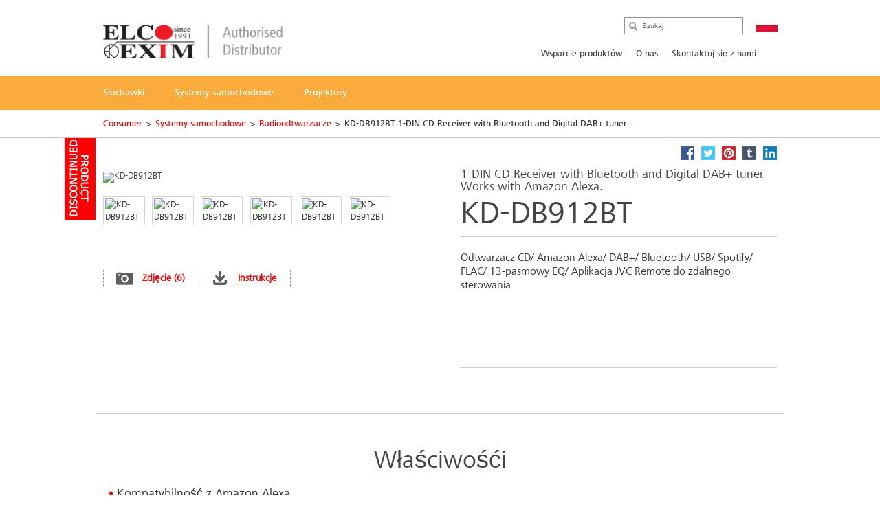

--- FILE ---
content_type: text/html; charset=utf-8
request_url: https://pl.jvc.com/mobile-entertainment/radioodtwarzacze/KD-DB912BT/
body_size: 15387
content:
<!doctype html>
<!--[if lt IE 7]>      <html class="no-js lt-ie9 lt-ie8 lt-ie7"> <![endif]-->
<!--[if IE 7]>         <html class="no-js lt-ie9 lt-ie8"> <![endif]-->
<!--[if IE 8]>         <html class="no-js lt-ie9"> <![endif]-->
<!--[if gt IE 8]><!--> <html class="no-js"> <!--<![endif]-->
<head>
  <meta charset="utf-8">
  <meta http-equiv="X-UA-Compatible" content="IE=edge,chrome=1">
  <title>KD-DB912BT 1-DIN CD Receiver with Bluetooth and Digital DAB+ tuner. Works with Amazon Alexa. &bull; JVC Polska</title>
  <meta name="description" content="Odtwarzacz CD/ Amazon Alexa/ DAB+/ Bluetooth/ USB/ Spotify/ FLAC/ 13-pasmowy EQ/ Aplikacja JVC Remote do zdalnego sterowania" />
  <meta name="keywords" content="KD-DB912BT" />
  <meta property="og:title" content="KD-DB912BT 1-DIN CD Receiver with Bluetooth and Digital DAB+ tuner. Works with Amazon Alexa. &bull; JVC Polska">
  <meta property="og:type" content="product">
  <meta property="og:description" content="Odtwarzacz CD/ Amazon Alexa/ DAB+/ Bluetooth/ USB/ Spotify/ FLAC/ 13-pasmowy EQ/ Aplikacja JVC Remote do zdalnego sterowania">
  <meta property="og:image" content="//jasc-cdn.novena.hr/files/image/1502/1/1280x1024-10/225295_KD-DB912BT_FRONT_LEFT.jpg">
  <meta property="og:image:width" content="1280">
  <meta property="og:image:height" content="1024">
  <meta name="viewport" content="width=device-width,initial-scale=1.0,minimum-scale=1.0,maximum-scale=1.0,user-scalable=no">
  <link rel="icon" href="/favicon.png" type="image/x-icon">
  <link rel="shortcut icon" href="/favicon.png" type="image/x-icon">
  <script type="text/javascript" src="//fast.fonts.net/jsapi/e7ce8845-b693-4103-80d6-963f6b8504cb.js"></script>
  <!--[if lt IE 9]>
  <script src="//css3-mediaqueries-js.googlecode.com/svn/trunk/css3-mediaqueries.js"></script>
  <script src="//html5shiv.googlecode.com/svn/trunk/html5.js"></script>
  <script>window.html5 || document.write('<script src="js/vendor/html5shiv.js"><\/script>')</script>
  <![endif]-->
  <script src="//ajax.googleapis.com/ajax/libs/jquery/1.9.1/jquery.min.js"></script>
  <script>window.jQuery || document.write('<script src="/js/vendor/jquery-1.9.1.min.js"><\/script>')</script>
  <script type="text/javascript" src="//asset.novena.hr/ui-kit/2.23.0/js/uikit.min.js"></script>
  <link rel="stylesheet" type="text/css" href="//asset.novena.hr/ui-kit/2.23.0/css/uikit.min.css"/>
  <script type="text/javascript" src="//asset.novena.hr/plugin/scrollup/2.3.3/js/jquery.scrollUp.min.js"></script>
  <script type="text/javascript" src="//asset.novena.hr/plugin/hoverIntent/r7/jquery.hoverIntent.minified.js"></script>
  <link rel="stylesheet" type="text/css" href="//asset.novena.hr/plugin/colorbox/1.5.10/colorbox.jweb1.css" />
  <script type="text/javascript" src="//asset.novena.hr/plugin/colorbox/1.5.10/jquery.colorbox-min.js"></script>
  <link type="text/css" rel="stylesheet" href="//asset.novena.hr/plugin/qtip/2.2.0/jquery.qtip.jvc.less" />
	<script type="text/javascript" src="//asset.novena.hr/plugin/qtip/2.2.0/jquery.qtip.min.js"></script>
  <script type="text/javascript" src="//asset.novena.hr/plugin/hotkeys/0.8/jquery.hotkeys.js"></script>
  <script src="//asset.novena.hr/plugin/FitVids/1.1/jquery.fitvids.js"></script>
  <script type="text/javascript" src="//asset.novena.hr/plugin/slick/1.5.9/slick.min.js"></script>
  <link rel="stylesheet" type="text/css" href="//asset.novena.hr/plugin/slick/1.5.9/slick-jvc.less"/>
  <link rel="stylesheet" type="text/css" href="//asset.novena.hr/plugin/cookiebar/jquery.cookiebar.jvc.css" />
  <script type="text/javascript" src="//asset.novena.hr/plugin/cookiebar/jquery.cookiebar.js"></script>
  <link rel="stylesheet" href="/css/web.less">
<!-- TEST 24 -->
<!-- Google Tag Manager -->
<script>
  if (jQuery.cookieBar('cookies')) {
  (function (w, d, s, l, i) {
      w[l] = w[l] || []; w[l].push({
        'gtm.start':
          new Date().getTime(),event:'gtm.js'});var f=d.getElementsByTagName(s)[0],
                                                    j=d.createElement(s),dl=l!='dataLayer'?'&l='+l:'';j.async=true;j.src=
        'https://www.googletagmanager.com/gtm.js?id='+i+dl;f.parentNode.insertBefore(j,f);
    })(window,document,'script','dataLayer','GTM-MVQR8J8');
  }
</script>
<!-- End Google Tag Manager -->
<!-- ProductiId:  1502 -->
</head>
<body class="product wp-24  b2b">
<!--[if lt IE 7]>
<p class="chromeframe">You are using an outdated browser. <a href="http://browsehappy.com/">Upgrade your browser today</a> 
or <a href="http://www.google.com/chromeframe/?redirect=true">install Google Chrome Frame</a> to better experience this site.</p>
<![endif]-->
<header id="header">
  <div class="headerInner">
    <h1><a href="/"><img src="/images/distributor/PL-elco-exim.png" width="280" height="42" alt="JVC" /></a></h1>
    <div class="pcNav">
      <div class="search">
        <input type="text" data-url='/search/' class="search-input" value="" placeholder="Szukaj" name="q">
      </div>
      <p class="country">
        <img src="/files/images/_flags/pl.png" alt="" width="31" height="21"></p>
      <div class="topMenu">
<!--
CON
 35
-->
<div id="top-menu">
<ul>
<li><a   href="/support/">Wsparcie produktów</a></li><li><a   href="/about/">O nas</a></li><li><a   href="/contact/">Skontaktuj się z nami</a></li></ul>
</div>
      </div>
<!-- product cat navigation 31.01.2026 23:48:35 -->
<!-- 14  -->
<div class="mainMenu"><ul><li><a href='/headphones/'><span>Słuchawki</span></a></li><li><a href='/mobile-entertainment/'><span>Systemy samochodowe</span></a></li><li><a href='/projectors/'><span>Projektory</span></a></li></ul></div>
<div class="mainMenuNav ver-2"><div class="navInner"><div class="navWrap">
    <dl><dt><a href="/headphones/wireless/">Słuchawki bezprzewodowe</a></dt>
      <dd class='pl'><p>Poczuj wolność!</p></dd>
    </dl>
    <dl><dt><a href="/headphones/sport/">Sportowe</a></dt>
      <dd class='pl'><p>Biegnij z muzyką!</p></dd>
    </dl>
    <dl><dt><a href="/headphones/light-weight/">Lekkie słuchawki</a></dt>
      <dd class='pl'><p>Aby długa podr&#243;ż była wygodna!</p></dd>
    </dl>
    <dl><dt><a href="/headphones/in-ear/">Słuchawki douszne</a></dt>
      <dd class='pl'><p>Dźwięk pozostaje wewnątrz!</p></dd>
    </dl>
    <dl><dt><a href="/headphones/noise-cancelling/">Słuchawki z redukcją szumów</a></dt>
      <dd class='pl'><p>Posłuchaj w ciszy!</p></dd>
    </dl>
    <dl><dt><a href="/headphones/gaming/">Gaming</a></dt>
      <dd class='pl'><p>Discover how great your games can sound</p></dd>
    </dl>
    <dl><dt><a href="/headphones/kids/">Słuchawki dla dzieci</a></dt>
      <dd class='pl'><p>Bezpieczne dla twojego dziecka!</p></dd>
    </dl>
    <dl><dt><a href="/headphones/full-size/">Słuchawki nauszne</a></dt>
      <dd class='pl'><p>Słuchaj w prywaności!</p></dd>
    </dl>
    <dl><dt><a href="/headphones/xtreme-xplosives/">Słuchawki Xtreme Xplosives</a></dt>
      <dd class='pl'><p>Czysty, mocny dźwięk!</p></dd>
    </dl>
      </div></div></div><div class="mainMenuNav ver-2"><div class="navInner"><div class="navWrap">
    <dl><dt><a href="/mobile-entertainment/multimedialne/">Multimedialne systemy samochodowe</a></dt>
      <dd class='pl'><p>Komfort i ekscytacja podczas jazdy!</p></dd>
    </dl>
    <dl><dt><a href="/mobile-entertainment/radioodtwarzacze/">Radioodtwarzacze</a></dt>
      <dd class='pl'><p>Spraw by tw&#243;j samoch&#243;d był wyjątkowy!</p></dd>
    </dl>
    <dl><dt><a href="/mobile-entertainment/marine/">Marine</a></dt>
      <dd class='pl'><p>Wyposaż swoją ł&#243;dź!</p></dd>
    </dl>
    <dl><dt><a href="/mobile-entertainment/glosniki_samochodwe/">Głośniki samochodwe</a></dt>
      <dd class='pl'><p>Poczuj dźwięk!</p></dd>
    </dl>
    <dl><dt><a href="/mobile-entertainment/subwoofery/">Subwoofery</a></dt>
      <dd class='pl'><p>Jakość dzwięku!</p></dd>
    </dl>
    <dl><dt><a href="/mobile-entertainment/akcesoria/">Akcesoria</a></dt>
      <dd class='pl'><p>Wszystko czego potrzebujesz aby podłączyć sw&#243;j system audio</p></dd>
    </dl>
      </div></div></div><div class="mainMenuNav ver-2"><div class="navInner"><div class="navWrap">
    <dl><dt><a href="/projectors/dila/">Projektory D-ILA</a></dt>
      <dd class='pl'><p>Projektory przyszłości!</p></dd>
    </dl>
    <dl><dt><a href="/projectors/dpl/">Projektory DLP</a></dt>
      <dd class='pl'><p>Lorem ipsum - please fill-in punchline field in JASC!</p></dd>
    </dl>
    <dl><dt><a href="/projectors/accessories/">Akcesoria</a></dt>
      <dd class='pl'><p>Jaśniejszy obraz, lepsze doznania 3D!</p></dd>
    </dl>
      </div></div></div>
    </div>
    <!-- .pcNav -->
    <div class="spNav">
      <p class="searchBtn">
        <img src="/images/_theme/1/common/sp_menu_icon2.png" width="91" height="108" alt="">
      </p>
      <p class="open">
        <img src="/images/_theme/1/common/sp_menu_icon.png" alt="MENU" width="107" height="108">
      </p>
      <div class="nav">
        <div class="whiteBg">
          <p class="searchBtn">
            <img src="/images/_theme/1/common/sp_menu_icon2.png" width="91" height="108" alt="">
          </p>
          <p class="close">
            <img src="/images/_theme/1/common/sp_menu_icon_on.png" alt="MENU" width="107" height="108">
          </p>
        </div>
        <div class="scrollNav">
          <ul class="menuTab ">
            <li class="cons"><a href="#consMenu" class='act' ><span>Consumer Products</span></a></li>
            <li class="prof"><a href="#profMenu" ><span>Professional Products</span></a></li>
          </ul>
          <div id="consMenu" >
            <ul class="subLink">
                  <li><a href="/support/"><span>Wsparcie produktów</span></a></li>
                  <li><a href="/about/"><span>O nas</span></a></li>
                  <li><a href="/contact/"><span>Skontaktuj się z nami</span></a></li>
            </ul>
            <dl>
                  <dt><span>Słuchawki</span></dt>
                  <dd>
                    <ul class="cateLink">
                          <li><a href="/headphones/wireless/"><span>Słuchawki bezprzewodowe</span></a></li>
                          <li><a href="/headphones/sport/"><span>Sportowe</span></a></li>
                          <li><a href="/headphones/light-weight/"><span>Lekkie słuchawki</span></a></li>
                          <li><a href="/headphones/in-ear/"><span>Słuchawki douszne</span></a></li>
                          <li><a href="/headphones/noise-cancelling/"><span>Słuchawki z redukcją szum&#243;w</span></a></li>
                          <li><a href="/headphones/gaming/"><span>Gaming</span></a></li>
                          <li><a href="/headphones/kids/"><span>Słuchawki dla dzieci</span></a></li>
                          <li><a href="/headphones/full-size/"><span>Słuchawki nauszne</span></a></li>
                          <li><a href="/headphones/xtreme-xplosives/"><span>Słuchawki Xtreme Xplosives</span></a></li>
                    </ul>
                  </dd>
                  <dt><span>Systemy samochodowe</span></dt>
                  <dd>
                    <ul class="cateLink">
                          <li><a href="/mobile-entertainment/multimedialne/"><span>Multimedialne systemy samochodowe</span></a></li>
                          <li><a href="/mobile-entertainment/radioodtwarzacze/"><span>Radioodtwarzacze</span></a></li>
                          <li><a href="/mobile-entertainment/marine/"><span>Marine</span></a></li>
                          <li><a href="/mobile-entertainment/glosniki_samochodwe/"><span>Głośniki samochodwe</span></a></li>
                          <li><a href="/mobile-entertainment/subwoofery/"><span>Subwoofery</span></a></li>
                          <li><a href="/mobile-entertainment/akcesoria/"><span>Akcesoria</span></a></li>
                    </ul>
                  </dd>
                  <dt><span>Projektory</span></dt>
                  <dd>
                    <ul class="cateLink">
                          <li><a href="/projectors/dila/"><span>Projektory D-ILA</span></a></li>
                          <li><a href="/projectors/dpl/"><span>Projektory DLP</span></a></li>
                          <li><a href="/projectors/accessories/"><span>Akcesoria</span></a></li>
                    </ul>
                  </dd>
            </dl>
          </div>
          <div id="profMenu" class='start-hidden' >
            <ul class="subLink">
            </ul>
            <dl>
              <dt><a href="http://jvc-pro.pl/nagrywarki-blu-ray-combo.html" target="_blank"><span>Video</span></a></dt>
<dt><a href="http://jvc-pro.pl/monitory.html" target="_blank"><span>Monitory</span></a></dt>
<dt><a href="http://jvc-pro.pl/projektory.html" target="_blank"><span>Projektory</span></a></dt>
<dt><a href="http://jvc-pro.pl/" target="_blank"><span>Streaming</span></a></dt>
            </dl>
          </div>
          <div id="hcMenu" class='start-hidden' >
            <ul class="subLink">
            </ul>
            <dl>
            </dl>
          </div>
        </div>
      </div>
      <div class="search">
        <div class="searchInner">
          <p class="close">
            <img src="/images/_theme/1/common/sp_menu_icon2_on.png" alt="MENU" width="91" height="108">
          </p>
          <p class="open">
            <img src="/images/_theme/1/common/sp_menu_icon.png" alt="MENU" width="107" height="108">
          </p>
          <form action="/search/">
            <ul>
              <li class="searchText">
                <input type="text" data-url='/search/' id="searchBtn" class="search-input" value="" placeholder="Szukaj" name="q"></li>
              <li class="searchButton">
                <input type="submit" value="Search" name="btnG" class="search-submit"></li>
            </ul>
          </form>
        </div>
      </div>
    </div>
    <!-- .spNav -->
    <div class="bread">
      <div class="bInner">
	  <!-- path -->
<ul class='page-path clearfix'><li><a href="/">Consumer</a></li><li class="sep">&gt;</li><li><a href="/mobile-entertainment/">Systemy samochodowe</a></li><li class="sep">&gt;</li><li><a href="/mobile-entertainment/radioodtwarzacze/">Radioodtwarzacze</a></li><li class="sep">&gt;</li><li>KD-DB912BT 1-DIN CD Receiver with Bluetooth and Digital DAB+ tuner....</li></ul>
      </div>
    </div>
  </div>
</header>
<!-- #header -->
<div id="wrap">
  <div class="inner">
<div class="mainContents">
  <div class="contInner">
    <div class="mainSection" itemscope itemtype="http://schema.org/Product">
      <div class='product-status-archived'><b>Archived product</b></div>
      <meta itemprop="name" content="1-DIN CD Receiver with Bluetooth and Digital DAB+ tuner. Works with Amazon Alexa." />
      <meta itemprop="brand" content="JVC" />
<div class="product-share">
  <a class="facebook" target="_blank" href="https://www.facebook.com/share.php?u=http://pl.jvc.com/mobile-entertainment/radioodtwarzacze/KD-DB912BT/&title=1-DIN CD Receiver with Bluetooth and Digital DAB+ tuner. Works with Amazon Alexa. KD-DB912BT"><b>Facebook</b></a>
  <a class="twitter"  target="_blank" href="https://twitter.com/home?status=1-DIN CD Receiver with Bluetooth and Digital DAB+ tuner. Works with Amazon Alexa. KD-DB912BT+http://pl.jvc.com/mobile-entertainment/radioodtwarzacze/KD-DB912BT/"><b>Twitter</b></a>
  <a class="pinterest" target="_blank" href="https://pinterest.com/pin/create/bookmarklet/?media=//jasc-cdn.novena.hr/files/image/1502/1/1280x1024-10/225295_KD-DB912BT_FRONT_LEFT.jpg&url=http://pl.jvc.com/mobile-entertainment/radioodtwarzacze/KD-DB912BT/&is_video=false&description=1-DIN CD Receiver with Bluetooth and Digital DAB+ tuner. Works with Amazon Alexa. KD-DB912BT"><b>Pinterest</b></a>
  <a class="tumblr" target="_blank" href="https://www.tumblr.com/share/link?url=http%3a%2f%2fpl.jvc.com%2fmobile-entertainment%2fradioodtwarzacze%2fKD-DB912BT%2f&name=1-DIN CD Receiver with Bluetooth and Digital DAB+ tuner. Works with Amazon Alexa. KD-DB912BT"><b>Tumblr</b></a>
  <a class="linkedin" target="_blank" href="https://www.linkedin.com/shareArticle?mini=true&url=http%3a%2f%2fpl.jvc.com%2fmobile-entertainment%2fradioodtwarzacze%2fKD-DB912BT%2f&title=1-DIN CD Receiver with Bluetooth and Digital DAB+ tuner. Works with Amazon Alexa. KD-DB912BT&source=[SOURCE/DOMAIN]"><b>LinkedIn</b></a>
</div>  
      <div class="prodName">
        <h3>1-DIN CD Receiver with Bluetooth and Digital DAB+ tuner. Works with Amazon Alexa.</h3>
        <h2 itemprop="model">KD-DB912BT</h2>
      </div>
      <div class="clearFix">
        <dl>
          <dt>
            <div id='main-product-image'><!-- href="//jasc-cdn.novena.hr/files/image/1502/1/490x305-10/225295_KD-DB912BT_FRONT_LEFT.jpg" --><a class="kweb-popup" href="#additional-images-popup"><img itemprop="image" src="//jasc-cdn.novena.hr/files/image/1502/1/490x305-10/225295_KD-DB912BT_FRONT_LEFT.jpg" width="490" height="305" alt="KD-DB912BT" border="0" /></a></div>
            <div class="product-alt-image-thumbs-2">
              <div class="inner c0" style="z-index: 100;">
                <img src="//jasc-cdn.novena.hr/files/image/1502/1/160x120-10/225295_KD-DB912BT_FRONT_LEFT.jpg" data-bigsrc="//jasc-cdn.novena.hr/files/image/1502/1/490x305-10/225295_KD-DB912BT_FRONT_LEFT.jpg" width="120" class="current" height="80" alt="KD-DB912BT" /><img src="//jasc-cdn.novena.hr/files/image/1502/1/160x120-10/225293_KD-DB912BT_ANGLE_Cata.jpg" data-bigsrc="//jasc-cdn.novena.hr/files/image/1502/1/490x305-10/225293_KD-DB912BT_ANGLE_Cata.jpg" width="120" height="80" alt="KD-DB912BT" /><img src="//jasc-cdn.novena.hr/files/image/1502/1/160x120-10/225294_KD-DB912BT_ANGLE_TOP.jpg" data-bigsrc="//jasc-cdn.novena.hr/files/image/1502/1/490x305-10/225294_KD-DB912BT_ANGLE_TOP.jpg" width="120" height="80" alt="KD-DB912BT" /><img src="//jasc-cdn.novena.hr/files/image/1502/1/160x120-10/225296_KD-DB912BT_FRONT_RIGHT.jpg" data-bigsrc="//jasc-cdn.novena.hr/files/image/1502/1/490x305-10/225296_KD-DB912BT_FRONT_RIGHT.jpg" width="120" height="80" alt="KD-DB912BT" /><img src="//jasc-cdn.novena.hr/files/image/1502/1/160x120-10/225302_20_KD-DB912BT_E_BACK.jpg" data-bigsrc="//jasc-cdn.novena.hr/files/image/1502/1/490x305-10/225302_20_KD-DB912BT_E_BACK.jpg" width="120" height="80" alt="KD-DB912BT" /><img src="//jasc-cdn.novena.hr/files/image/1502/1/160x120-10/KD-DB912BT-BuiltinAlexa.jpg" data-bigsrc="//jasc-cdn.novena.hr/files/image/1502/1/490x305-10/KD-DB912BT-BuiltinAlexa.jpg" width="120" height="80" alt="KD-DB912BT" />
                <div id="bpframe"></div>
                <script type="text/javascript">
                  $('.product-alt-image-thumbs-2').delegate('img', 'mouseover, click', function () {
                    if ($(this).data('bigsrc') == "3dFrame") {
                      if ($("#main-product-image iframe").length <= 0) {
                      } else {
                        $(".threedframe").removeClass("invisiframe");
                        //$("#main-product-image IMG.goFullImg").show();
                        $("#threedFullscreen").show();
                        //$("#main-product-image iframe").show();
                        $("#main-product-image IMG:not(.goFullImg)").hide();
                      }
                    } else {
                      //$("#main-product-image iframe").hide();
                      $(".threedframe").addClass("invisiframe");
                      $("#threedFullscreen").hide();
                      $("#main-product-image IMG:not(.goFullImg)").show();
                      $("#main-product-image IMG:not(.goFullImg)").attr('src', $(this).data('bigsrc'));
                      //$('#main-product-image IMG').attr('src', $(this).data('bigsrc'));
                    }
                    $(this).addClass("current").siblings().removeClass();
                  });
                  $("#main-product-image").on("click", "#threedFullscreen", function () {
                    setTimeout(function () {
                      $("#slideThumbs [data-bigsrc='3dFrame']").click();
                    }, 500);
                  });
                </script>
              </div>
            </div>
            <div class="hidden">
              <!-- popupContents -->
              <div class="popupImage" id="additional-images-popup">
                <div id="slidePanel">
                  <img id="slideBigImage" src="//jasc-cdn.novena.hr/files/image/1502/1/1280x1024-10/225295_KD-DB912BT_FRONT_LEFT.jpg" alt="KD-DB912BT" border="0" />
                </div>
                <div id="slideThumbs">
                  <img src="//jasc-cdn.novena.hr/files/image/1502/1/160x120-10/225295_KD-DB912BT_FRONT_LEFT.jpg" data-bigsrc="//jasc-cdn.novena.hr/files/image/1502/1/1280x1024-10/225295_KD-DB912BT_FRONT_LEFT.jpg" width="120" class="current" height="80" alt="KD-DB912BT" /><img src="//jasc-cdn.novena.hr/files/image/1502/1/160x120-10/225293_KD-DB912BT_ANGLE_Cata.jpg" data-bigsrc="//jasc-cdn.novena.hr/files/image/1502/1/1280x1024-10/225293_KD-DB912BT_ANGLE_Cata.jpg" width="120" height="80" alt="KD-DB912BT" /><img src="//jasc-cdn.novena.hr/files/image/1502/1/160x120-10/225294_KD-DB912BT_ANGLE_TOP.jpg" data-bigsrc="//jasc-cdn.novena.hr/files/image/1502/1/1280x1024-10/225294_KD-DB912BT_ANGLE_TOP.jpg" width="120" height="80" alt="KD-DB912BT" /><img src="//jasc-cdn.novena.hr/files/image/1502/1/160x120-10/225296_KD-DB912BT_FRONT_RIGHT.jpg" data-bigsrc="//jasc-cdn.novena.hr/files/image/1502/1/1280x1024-10/225296_KD-DB912BT_FRONT_RIGHT.jpg" width="120" height="80" alt="KD-DB912BT" /><img src="//jasc-cdn.novena.hr/files/image/1502/1/160x120-10/225302_20_KD-DB912BT_E_BACK.jpg" data-bigsrc="//jasc-cdn.novena.hr/files/image/1502/1/1280x1024-10/225302_20_KD-DB912BT_E_BACK.jpg" width="120" height="80" alt="KD-DB912BT" /><img src="//jasc-cdn.novena.hr/files/image/1502/1/160x120-10/KD-DB912BT-BuiltinAlexa.jpg" data-bigsrc="//jasc-cdn.novena.hr/files/image/1502/1/1280x1024-10/KD-DB912BT-BuiltinAlexa.jpg" width="120" height="80" alt="KD-DB912BT" />
                </div>
              </div>
              <script type="text/javascript">
                // these js codes come after html codes
                $(document).bind('cbox_load', function () {
                  $('#slideBigImage').show();
                });
                $('#slideThumbs').delegate('img', 'click', function () {
                  //alert("slidethumbs enter");
                  if ($(this).data('bigsrc') == "3dFrame") {
                    $('#slideBigImage').hide();
                    setTimeout(function () {
                      $(".threedframeBig").removeClass("invisiframe");
                    }, 100)
                  } else {
                    //alert("slidethumbs 3dframe no");
                    //$('#additional-images-popup #slidePanel IFRAME').hide();
                    $(".threedframeBig").addClass("invisiframe");
                    $('#slideBigImage').attr('src', $(this).data('bigsrc'));
                    $('#slideBigImage').show();
                  }
                  $(this).addClass("current").siblings().removeClass();
                });
              </script>
              <!-- /popupContents -->
            </div>
          </dt>
          <dd>
            <ul class="detailView ">
              <li class="pic"><a class="kweb-popup" href="#additional-images-popup">Zdjęcie (6)</a></li>
              <li id="open-manual-tab" class="manuals"><a class="no-smooth-scroll" href="#">Instrukcje</a></li>
            </ul>
            <ul class="logoIcon" style='height: 80px;'>
  <li><img class="k-tip" href="#" data-url-tooltip="/sys/feature.aspx?id=649&amp;lang=14" src="//jasc-cdn.novena.hr/files/feature_icons/Mobile-Entertainment/2021/icon_spotify.png" height="30" alt=""></li>
  <li><img class="k-tip" href="#" data-url-tooltip="/sys/feature.aspx?id=1028&amp;lang=14" src="//jasc-cdn.novena.hr/files/feature_icons/Mobile-Entertainment/2022/DABplus.png" height="30" alt=""></li>
  <li><img class="k-tip" href="#" data-url-tooltip="/sys/feature.aspx?id=1017&amp;lang=14" src="//jasc-cdn.novena.hr/files/feature_icons/Mobile-Entertainment/2022/Bluetooth_CM_ColorBlack.png" height="30" alt=""></li>
  <li><img class="k-tip" href="#" data-url-tooltip="/sys/feature.aspx?id=383&amp;lang=14" src="//jasc-cdn.novena.hr/files/feature_icons/CAR-2016/JVC-Music-Play.png" height="30" alt=""></li>
  <li><img class="k-tip" href="#" data-url-tooltip="/sys/feature.aspx?id=628&amp;lang=14" src="//jasc-cdn.novena.hr/files/feature_icons/CAR-2016/16_flac.png" height="30" alt=""></li>
  <li><img class="k-tip" href="#" data-url-tooltip="/sys/feature.aspx?id=1008&amp;lang=14" src="//jasc-cdn.novena.hr/files/feature_icons/Mobile-Entertainment/2021/icon_remote_control_app.png" height="30" alt=""></li>
  <li><img class="k-tip" href="#" data-url-tooltip="/sys/feature.aspx?id=393&amp;lang=14" src="//jasc-cdn.novena.hr/files/feature_icons/Mobile-Entertainment/2021/icon_madefor_ipod_iphone.gif" height="30" alt=""></li>
  <li><img class="k-tip" href="#" data-url-tooltip="/sys/feature.aspx?id=396&amp;lang=14" src="//jasc-cdn.novena.hr/files/feature_icons/Mobile-Entertainment/2021/icon_2Phones_Full_time.png" height="30" alt=""></li>
  <li><img class="k-tip" href="#" data-url-tooltip="/sys/feature.aspx?id=2926&amp;lang=14" src="//jasc-cdn.novena.hr/files/feature_icons/Mobile-Entertainment/2021/icon_jvc_streaming_dj.png" height="30" alt=""></li>
  <li><img class="k-tip" href="#" data-url-tooltip="/sys/feature.aspx?id=576&amp;lang=14" src="//jasc-cdn.novena.hr/files/feature_icons/Mobile-Entertainment/2021/icon_bt_automatic_pairing_mm.png" height="30" alt=""></li>
  <li><img class="k-tip" href="#" data-url-tooltip="/sys/feature.aspx?id=1001&amp;lang=14" src="//jasc-cdn.novena.hr/files/feature_icons/Mobile-Entertainment/2021/icon_usb_15a.png" height="30" alt=""></li>
  <li><img class="k-tip" href="#" data-url-tooltip="/sys/feature.aspx?id=350&amp;lang=14" src="//jasc-cdn.novena.hr/files/feature_icons/Mobile-Entertainment/2021/icon_sterring_remote.png" height="30" alt=""></li>
  <li><img class="k-tip" href="#" data-url-tooltip="/sys/feature.aspx?id=2579&amp;lang=14" src="//jasc-cdn.novena.hr/files/feature_icons/Mobile-Entertainment/2021/icon_lowbattery.png" height="30" alt=""></li>
  <li><img class="k-tip" href="#" data-url-tooltip="/sys/feature.aspx?id=2577&amp;lang=14" src="//jasc-cdn.novena.hr/files/feature_icons/Mobile-Entertainment/2021/ico_musicsync_200319.png" height="30" alt=""></li>
  <li><img class="k-tip" href="#" data-url-tooltip="/sys/feature.aspx?id=429&amp;lang=14" src="//jasc-cdn.novena.hr/files/feature_icons/CAR-2016/16_k2-TECHNOLOGY.png" height="30" alt=""></li>
  <li><img class="k-tip" href="#" data-url-tooltip="/sys/feature.aspx?id=933&amp;lang=14" src="//jasc-cdn.novena.hr/files/feature_icons/Mobile-Entertainment/2021/icon_13band_graphic_eq.png" height="30" alt=""></li>
  <li><img class="k-tip" href="#" data-url-tooltip="/sys/feature.aspx?id=642&amp;lang=14" src="//jasc-cdn.novena.hr/files/feature_icons/Mobile-Entertainment/2021/icon_timealignment.png" height="30" alt=""></li>
  <li><img class="k-tip" href="#" data-url-tooltip="/sys/feature.aspx?id=379&amp;lang=14" src="//jasc-cdn.novena.hr/files/feature_icons/Mobile-Entertainment/2022/Russian-text.png" height="30" alt=""></li>
  <li><img class="k-tip" href="#" data-url-tooltip="/sys/feature.aspx?id=423&amp;lang=14" src="//jasc-cdn.novena.hr/files/feature_icons/Mobile-Entertainment/2021/icon_spanish_menu.png" height="30" alt=""></li>
  <li><img class="k-tip" href="#" data-url-tooltip="/sys/feature.aspx?id=2578&amp;lang=14" src="//jasc-cdn.novena.hr/files/feature_icons/Mobile-Entertainment/2021/icon_french_menume.png" height="30" alt=""></li>
  <li><img class="k-tip" href="#" data-url-tooltip="/sys/feature.aspx?id=2928&amp;lang=14" src="//jasc-cdn.novena.hr/files/feature_icons/Mobile-Entertainment/2022/icon_abi.png" height="30" alt=""></li>
</ul>
<!--
-->
          </dd>
        </dl>
        <div class="floatL">
          <div class='descriptionArea' itemprop="description">
            <div>Odtwarzacz CD/ Amazon Alexa/ DAB+/ Bluetooth/ USB/ Spotify/ FLAC/ 13-pasmowy EQ/ Aplikacja JVC Remote do zdalnego sterowania</div>
          </div>
          <div class="product-small-banners slick-banners banners-none">
          </div>
        </div>
      </div>
    </div>
<div class="disSection">
</div>
<script type="text/javascript">
  // these js codes come after html codes
  $(document).on("click", "#slideThumbsCT img", function () {
    changeImageToThis($(this));
  });
  function nextImg(e) {
    var big = $(e).find("#slideBigImageCT");
    var smalls = $(e).parent().find("#slideThumbsCT").find("img");
    var next;
    if ($(smalls.filter(".current")[0]).attr("src") != $(smalls).last().attr("src")) {
      next = smalls.filter(".current").next();
    } else {
      next = smalls[0];
    }
    changeImageToThis($(next));
  }
  function changeImageToThis(imgElem) {
    $(imgElem).parent().parent().find("#slideBigImageCT").attr('src', $(imgElem).data('bigsrc'));
    $(imgElem).addClass("current").siblings().removeClass();
  }
  $(window).ready(function () {
    var timer = setInterval(function () {
      $(".autorotate").each(function (i, e) {
        nextImg(e);
      });
    }, 4000);
  });
</script>
<div class="disSection">
<div class="section">
  <div class="accSec">
    <h3>Właściwośći</h3>      
    <ul class="section_list">
      <li>Kompatybilność z Amazon Alexa</li><li>Połączenie Bluetooth Hands Free Call (HFP)</li><li>Bluetooth Audio Streaming & Control (A2DP, AVRCP)</li><li>JVC Streaming DJ (możliwość podłączenia do 5 urządzeń Bluetooth).</li><li>Funkcja wybierania głosowego przez Bluetooth (wymagany telefon komórkowy zgodny z rozpoznawaniem głosu)</li><li>Profil dostępu do książki telefonicznej Bluetooth (PBAP)</li><li>Automatyczne parowanie z iPhone</li><li>Android Music Playback</li><li>Odtwarzanie muzyki z iPoda/iPhone'a</li><li>Spotify Control (Android via Bluetooth, iPhone via Bluetooth or USB)</li>
    </ul>
    <ul class="rest"><li>bezprzewodowa technologia Bluetooth (dostępne funkcje zależą od telefonu)</li><li>Możliwość podłączenia przez Bluetooth 2 telefonów</li><li>USB High Current 1.5A Charging</li><li>Aplikacja JVC zdalnego sterowania</li><li>AAC Compatible</li><li>FLAC kompatybilne ze znacznikami</li><li>13-pasmowy korektor graficzny EQ</li><li>11 ustawień equalizera</li><li>Technologia K2 (oryginalna technologia JVCKenwood odtwarza oryginalne brzmienie dźwięków dzięki konwersji zakresu częstotliwości i przesyłu bitów).</li><li>wyrównanie czasu</li><li>Space Enhancement</li><li>Sound Lift</li><li>Sound Response</li><li>Volume Link EQ</li><li>Możliwość współpracy z fabrycznym sterowaniem audio</li></ul>
  </div>
  <div class="moreBtn"><span data-more="Zobacz więcej" data-less="Zamknij">Zobacz więcej</span></div>
</div>
</div>
  </div>
</div>
<div class="listArea">
  <ul class="listTab">
    <li><a href="#technische" class="act lh2" id="tspecs"><span>Specyfikacja teczniczna</span></a></li>
    <li class='disabled'><a href="#accessory"><span>Akcesoria</span></a></li>
    <li id='supportlistitem' ><a href="#productsupport" id="productsupport-button"><span>Wsparcie</span></a></li>
  </ul>
  <div id="technische" class="sec">
    <dl>
      <dt class="active"><span>Specyfikacja teczniczna</span></dt>
      <dd>
        <h4><span>KD-DB912BT</span> - 1-DIN CD Receiver with Bluetooth and Digital DAB+ tuner. Works with Amazon Alexa.</h4>
<div class="product-view-features">
<!-- ProductHelper.renderFeaturesFast -->
<div class="tableArea"><h5>Wyświetlacz</h5><dl>
<dl><dt class="s sub">Detachable Face Panel</dt><dd>Tak</dd></dl>
<dl class="alt"><dt class="s">Typ wyświetlacza</dt><dd>2-liniowy wyświetlacz LCD</dd></dl>
<dl><dt class="s">Kolor wyświetlacza LCD</dt><dd>biały</dd></dl>
<dl class="alt"><dt class="s">Kolor podświetlenia klawiszy</dt><dd>Zmienny</dd></dl>
<dl><dt class="s"><A class="k-tip" href="#" data-url-tooltip="/sys/feature.aspx?id=2577&lang=14">Music Sync. Effect</A></dt><dd>Yes (wersja 4.2, Mikrofon w zestawie)</dd></dl>
<dl class="alt"><dt class="s">Automatyczne przyciemnienie</dt><dd>Tak</dd></dl>
<dl><dt class="s">Regulacja jasności wyświetlacza</dt><dd></dd></dl>
<dl class="alt"><dt class="s sub">Russian Text Compatible</dt><dd>Tak</dd></dl>
<dl><dt class="s sub">Spanish Text Compatible</dt><dd>Tak</dd></dl>
<dl class="alt"><dt class="s sub">French Text Compatible</dt><dd>Yes (wersja 4.2, Mikrofon w zestawie)</dd></dl>
</dl></div>
<div class="tableArea"><h5>Tuner radiowy</h5><dl>
<dl><dt class="s"><A class="k-tip" href="#" data-url-tooltip="/sys/feature.aspx?id=1028&lang=14">DAB+ Tuner</A></dt><dd></dd></dl>
<dl class="alt"><dt class="s sub">DAB+ Frequency Band III</dt><dd>174928MHz to 239200MHz</dd></dl>
<dl><dt class="s">FM</dt><dd></dd></dl>
<dl class="alt"><dt class="s sub"><A class="k-tip" href="#" data-url-tooltip="/sys/feature.aspx?id=546&lang=14">RDS</A></dt><dd>Tak</dd></dl>
<dl><dt class="s sub">Zakres częstotliwości</dt><dd>87.5 - 108.0MHz</dd></dl>
<dl class="alt"><dt class="s">AM</dt><dd></dd></dl>
<dl><dt class="s sub">AM Frequency Range</dt><dd>(MW) 531 - 1,611kHz (9kHz), (LW) 153 - 279kHz (9kHz)</dd></dl>
<dl class="alt"><dt class="s">Pamięć stacji</dt><dd>18FM + 6AM + 18DAB</dd></dl>
<dl><dt class="s"><A class="k-tip" href="#" data-url-tooltip="/sys/feature.aspx?id=356&lang=14">Pamięć ustawień radiowych (przy odłączeniu zasilania)</A></dt><dd>Tak</dd></dl>
<dl class="alt"><dt class="s"><A class="k-tip" href="#" data-url-tooltip="/sys/feature.aspx?id=329&lang=14">Automatic Preset / SSM (FM only)</A></dt><dd>Tak</dd></dl>
<dl><dt class="s">Radio Timer</dt><dd>Yes (Once/Daily/Weekly)</dd></dl>
</dl></div>
<div class="tableArea"><h5>Media Playback</h5><dl>
<dl><dt class="s sub">MP3 Compatible with Tag</dt><dd>CD/USB</dd></dl>
<dl class="alt"><dt class="s sub">WMA Compatible with Tag</dt><dd>CD/USB</dd></dl>
<dl><dt class="s sub">WAV kompatybilne ze znacznikami</dt><dd>USB</dd></dl>
<dl class="alt"><dt class="s sub"><A class="k-tip" href="#" data-url-tooltip="/sys/feature.aspx?id=621&lang=14">AAC kompatybilne ze znacznikami</A></dt><dd>CD/USB</dd></dl>
<dl><dt class="s sub"><A class="k-tip" href="#" data-url-tooltip="/sys/feature.aspx?id=628&lang=14">FLAC kompatybilne ze znacznikami</A></dt><dd>USB ( Up to 96kHz/24bit )</dd></dl>
</dl></div>
<div class="tableArea"><h5>USB Host</h5><dl>
<dl><dt class="s">Location</dt><dd>Front</dd></dl>
<dl class="alt"><dt class="s">Tryb Drive Change dla urządzeń pamięci masowej</dt><dd></dd></dl>
<dl><dt class="s"><A class="k-tip" href="#" data-url-tooltip="/sys/feature.aspx?id=1001&lang=14">1.5A Max. Power Supply Current</A></dt><dd>Tak</dd></dl>
</dl></div>
<div class="tableArea"><h5>CD Player</h5><dl>
<dl><dt class="s">Odtwarzanie losowe/ powtarzanie</dt><dd>Tak</dd></dl>
<dl class="alt"><dt class="s">CD-R/RW Compatible</dt><dd>Tak</dd></dl>
<dl><dt class="s">Funkcja CD Text</dt><dd>Tak</dd></dl>
<dl class="alt"><dt class="s">Kołysanie i drżenie</dt><dd>Below measureable limit</dd></dl>
<dl><dt class="s">Charakterystyka częstotliwościowa</dt><dd>20 ~ 20,000Hz (+/-1dB)</dd></dl>
<dl class="alt"><dt class="s">Signal-to-Noise Ratio</dt><dd>97 dB</dd></dl>
<dl><dt class="s">Dynamic Range</dt><dd>89 dB</dd></dl>
<dl class="alt"><dt class="s">Separacja kanałów</dt><dd>89 dB</dd></dl>
</dl></div>
<div class="tableArea"><h5>Bluetooth</h5><dl>
<dl><dt class="s">Built-In Bluetooth <sup>[1]</sup></dt><dd>Yes (wersja 4.2, Mikrofon w zestawie)</dd></dl>
<dl class="alt"><dt class="s">Bluetooth® Version</dt><dd>4.2</dd></dl>
<dl><dt class="s">Głosowe wybieranie numeru (wymagany telefon z funkcją wybierania głosowego) <sup>[2]</sup></dt><dd></dd></dl>
<dl class="alt"><dt class="s"><A class="k-tip" href="#" data-url-tooltip="/sys/feature.aspx?id=1008&lang=14">Aplikacja zdalnego sterowania</A></dt><dd>Yes (wersja 4.2, Mikrofon w zestawie)</dd></dl>
<dl><dt class="s sub"><A class="k-tip" href="#" data-url-tooltip="/sys/feature.aspx?id=522&lang=14">Zestaw głośnomówiący</A></dt><dd>Yes (HFP 1.7 wideband speech)</dd></dl>
<dl class="alt"><dt class="s sub"><A class="k-tip" href="#" data-url-tooltip="/sys/feature.aspx?id=4090&lang=14">Audio/Video Remote Control Profile (AVRCP)</A></dt><dd>Yes (AVRCP 1.6.1)</dd></dl>
<dl><dt class="s sub">Dostęp do książki adresowej telefonu Phone Book Access Profile (PBAP)</dt><dd>Tak</dd></dl>
<dl class="alt"><dt class="s"><A class="k-tip" href="#" data-url-tooltip="/sys/feature.aspx?id=396&lang=14">2 Phones Full-Time Connection</A></dt><dd>Tak</dd></dl>
<dl><dt class="s">Supported Audio Formats</dt><dd>AAC / SBC</dd></dl>
<dl class="alt"><dt class="s"><A class="k-tip" href="#" data-url-tooltip="/sys/feature.aspx?id=2926&lang=14">JVC Streaming DJ</A></dt><dd>Yes (wersja 4.2, Mikrofon w zestawie)</dd></dl>
<dl><dt class="s"><A class="k-tip" href="#" data-url-tooltip="/sys/feature.aspx?id=576&lang=14">Parowanie automatyczne dla iPhone/Android</A></dt><dd>Yes (tylko iPhone)</dd></dl>
<dl class="alt"><dt class="s">Wired Microphone included</dt><dd>Tak</dd></dl>
<dl><dt class="s"><A class="k-tip" href="#" data-url-tooltip="/sys/feature.aspx?id=2579&lang=14">Low Battery Information</A></dt><dd>Yes (wersja 4.2, Mikrofon w zestawie)</dd></dl>
</dl></div>
<div class="tableArea"><h5>Sterowanie iPodem/iPhone'em</h5><dl>
<dl><dt class="s">iPod/iPhone Music Playback</dt><dd>Yes (przez USB lub Bluetooth)</dd></dl>
<dl class="alt"><dt class="s">iPod/iPhone Mode (2-Way Control Mode)</dt><dd>Yes (przez USB lub Bluetooth)</dd></dl>
<dl><dt class="s"><A class="k-tip" href="#" data-url-tooltip="/sys/feature.aspx?id=364&lang=14">Ładowanie</A></dt><dd>Yes (USB: 1.5A High Current Charging)</dd></dl>
</dl></div>
<div class="tableArea"><h5>Sterowanie Android</h5><dl>
<dl><dt class="s"><A class="k-tip" href="#" data-url-tooltip="/sys/feature.aspx?id=649&lang=14">Spotify Control</A></dt><dd>Yes (via Bluetooth(R))</dd></dl>
<dl class="alt"><dt class="s"><A class="k-tip" href="#" data-url-tooltip="/sys/feature.aspx?id=383&lang=14">Android Music Playback</A> <sup>[3]</sup></dt><dd>Yes (via Bluetooth(R))</dd></dl>
</dl></div>
<div class="tableArea"><h5>Amazon Alexa</h5><dl>
<dl><dt class="s">Amazon Alexa Compatible</dt><dd>Yes (wersja 4.2, Mikrofon w zestawie)</dd></dl>
</dl></div>
<div class="tableArea"><h5>Audio</h5><dl>
<dl><dt class="s">Maksymalna moc wyjściowa</dt><dd>50W x 4 / 50W x 2 +Subwoofer (4 ohms) 50W x 1</dd></dl>
<dl class="alt"><dt class="s">Pełna moc przepustowości (front i tył)</dt><dd>22W x 4</dd></dl>
<dl><dt class="s"><A class="k-tip" href="#" data-url-tooltip="/sys/feature.aspx?id=429&lang=14">K2 Technology</A></dt><dd>Tak</dd></dl>
<dl class="alt"><dt class="s">EQ</dt><dd></dd></dl>
<dl><dt class="s sub"><A class="k-tip" href="#" data-url-tooltip="/sys/feature.aspx?id=933&lang=14">13-Band Graphic EQ</A></dt><dd>Yes (wersja 4.2, Mikrofon w zestawie)</dd></dl>
<dl class="alt"><dt class="s sub">Preset EQ</dt><dd>Yes, 11 ustawień</dd></dl>
<dl><dt class="s sub"><A class="k-tip" href="#" data-url-tooltip="/sys/feature.aspx?id=646&lang=14">Volume Link EQ</A></dt><dd>Tak</dd></dl>
<dl class="alt"><dt class="s">Filtr górnoprzepustowy/ filtr dolnoprzepustowy</dt><dd>Yes/Yes</dd></dl>
<dl><dt class="s">Digital Sound Processor (DSP)</dt><dd></dd></dl>
<dl class="alt"><dt class="s sub"><A class="k-tip" href="#" data-url-tooltip="/sys/feature.aspx?id=642&lang=14">Time Alignment</A></dt><dd>Tak</dd></dl>
<dl><dt class="s sub"><A class="k-tip" href="#" data-url-tooltip="/sys/feature.aspx?id=648&lang=14">Space Enhancement</A></dt><dd>Tak</dd></dl>
<dl class="alt"><dt class="s sub"><A class="k-tip" href="#" data-url-tooltip="/sys/feature.aspx?id=647&lang=14">Sound Response</A></dt><dd>Tak</dd></dl>
<dl><dt class="s sub"><A class="k-tip" href="#" data-url-tooltip="/sys/feature.aspx?id=645&lang=14">Sound Lift</A></dt><dd>Tak</dd></dl>
<dl class="alt"><dt class="s">Regulacja Loudness</dt><dd>Yes (wersja 4.2, Mikrofon w zestawie)</dd></dl>
<dl><dt class="s">System wzmocnienia basów</dt><dd>Yes (wersja 4.2, Mikrofon w zestawie)</dd></dl>
</dl></div>
<div class="tableArea"><h5>Inputs and Outputs</h5><dl>
<dl><dt class="s sub"><A class="k-tip" href="#" data-url-tooltip="/sys/feature.aspx?id=324&lang=14">Auxiliary (AUX) Input</A></dt><dd>1 (przód)</dd></dl>
<dl class="alt"><dt class="s sub">Pre-Out Terminals</dt><dd>3 pary (przód + tył + subwoofer)</dd></dl>
<dl><dt class="s sub">Pre-Output Level</dt><dd>2.5V</dd></dl>
<dl class="alt"><dt class="s sub">Wyjście subwoofera z regulacją poziomu/ częstotliwości odcięcia</dt><dd>Yes (Level -50 to +10)</dd></dl>
<dl><dt class="s sub">Poziom wyjścia subwoofera</dt><dd>2.5V</dd></dl>
<dl class="alt"><dt class="s sub">Wyjście liniowe do podłączenia wzmacniacza subwoofera</dt><dd>Tak</dd></dl>
</dl></div>
<div class="tableArea"><h5>Ogólne</h5><dl>
<dl><dt class="s"><A class="k-tip" href="#" data-url-tooltip="/sys/feature.aspx?id=1031&lang=14">Back Up Memory</A></dt><dd>Tak</dd></dl>
<dl class="alt"><dt class="s"><A class="k-tip" href="#" data-url-tooltip="/sys/feature.aspx?id=350&lang=14">Wired Steering Remote Control Ready</A></dt><dd>Tak</dd></dl>
<dl><dt class="s">ISO Connector</dt><dd>Yes (wersja 4.2, Mikrofon w zestawie)</dd></dl>
<dl class="alt"><dt class="s">Installation Size (W x H x D)</dt><dd>182 x 53 x 156mm</dd></dl>
<dl><dt class="s">Weight</dt><dd>1.2kg</dd></dl>
<dl class="alt"><dt class="s">Waga z opakowaniem</dt><dd>1.6kg</dd></dl>
</dl></div>
<div style='padding: 20px 40px;'>[1] Available functions depend on mobile phone.<br/>[2] Voice recognition compatible mobile phone required<br/>[3] AUTO MODE para Android (Versión 4.1 y superior) requiere la aplicación JVC Music Play.</div>
</div>
      </dd>
    </dl>
  </div>
  <div id="productsupport"  class="sec">
    <dl>
      <dt><span>Wsparcie</span></dt>
      <dd>
        <h4><span>KD-DB912BT</span> - 1-DIN CD Receiver with Bluetooth and Digital DAB+ tuner. Works with Amazon Alexa.</h4>
<div class="software-container">
</div>
        <div id="ajaxed-manuals"></div>
<h3>Application &amp; Firmware</h3>
<!-- ITEMS AT 31.01.2026 23:48:36 -->
<table class='table-type-2 with-border'><tr><td>Instruction Manual (Europe) (Czech, Hungarian, Polish, Romanian)</td><td><a class="pdf-manual" target="_blank" href="https://manuals.jvckenwood.com/download/files/B5A-3095-02a.pdf">https://manuals.jvckenwood.com/download/files/B5A-3095-02a.pdf</a></td><td>1.8MB</td></tr><tr><td>Instruction Manual (Europe) (Danish, Finnish, Swedish)</td><td><a class="pdf-manual" target="_blank" href="https://manuals.jvckenwood.com/download/files/B5A-3095-03a.pdf">https://manuals.jvckenwood.com/download/files/B5A-3095-03a.pdf</a></td><td>1.4MB</td></tr><tr><td>Instruction Manual (Europe) (Dutch, English, Portuguese (Europe), Spanish)</td><td><a class="pdf-manual" target="_blank" href="https://manuals.jvckenwood.com/download/files/B5A-3095-00a.pdf">https://manuals.jvckenwood.com/download/files/B5A-3095-00a.pdf</a></td><td>1.8MB</td></tr><tr><td>Instruction Manual (Europe) (French, German, Italian)</td><td><a class="pdf-manual" target="_blank" href="https://manuals.jvckenwood.com/download/files/B5A-3095-01a.pdf">https://manuals.jvckenwood.com/download/files/B5A-3095-01a.pdf</a></td><td>1.4MB</td></tr><tr><td>Quick Start Guide (Europe) (Czech)</td><td><a class="pdf-manual" target="_blank" href="https://manuals.jvckenwood.com/download/files/B5K-0661-Czech10.pdf">https://manuals.jvckenwood.com/download/files/B5K-0661-Czech10.pdf</a></td><td>282.5KB</td></tr><tr><td>Quick Start Guide (Europe) (Danish)</td><td><a class="pdf-manual" target="_blank" href="https://manuals.jvckenwood.com/download/files/B5K-0661-Danish10.pdf">https://manuals.jvckenwood.com/download/files/B5K-0661-Danish10.pdf</a></td><td>287.8KB</td></tr><tr><td>Quick Start Guide (Europe) (Dutch, English, French, German, Italian, Portuguese (Europe), Spanish)</td><td><a class="pdf-manual" target="_blank" href="https://manuals.jvckenwood.com/download/files/B5K-0661-10.pdf">https://manuals.jvckenwood.com/download/files/B5K-0661-10.pdf</a></td><td>1.3MB</td></tr><tr><td>Quick Start Guide (Europe) (Finnish)</td><td><a class="pdf-manual" target="_blank" href="https://manuals.jvckenwood.com/download/files/B5K-0661-Finnish10.pdf">https://manuals.jvckenwood.com/download/files/B5K-0661-Finnish10.pdf</a></td><td>272.7KB</td></tr><tr><td>Quick Start Guide (Europe) (Hungarian)</td><td><a class="pdf-manual" target="_blank" href="https://manuals.jvckenwood.com/download/files/B5K-0661-Hungarian10.pdf">https://manuals.jvckenwood.com/download/files/B5K-0661-Hungarian10.pdf</a></td><td>282.3KB</td></tr><tr><td>Quick Start Guide (Europe) (Polish)</td><td><a class="pdf-manual" target="_blank" href="https://manuals.jvckenwood.com/download/files/B5K-0661-Polish10.pdf">https://manuals.jvckenwood.com/download/files/B5K-0661-Polish10.pdf</a></td><td>282.5KB</td></tr><tr><td>Quick Start Guide (Europe) (Romanian)</td><td><a class="pdf-manual" target="_blank" href="https://manuals.jvckenwood.com/download/files/B5K-0661-Romanian10.pdf">https://manuals.jvckenwood.com/download/files/B5K-0661-Romanian10.pdf</a></td><td>278.3KB</td></tr><tr><td>Quick Start Guide (Europe) (Swedish)</td><td><a class="pdf-manual" target="_blank" href="https://manuals.jvckenwood.com/download/files/B5K-0661-Swedish10.pdf">https://manuals.jvckenwood.com/download/files/B5K-0661-Swedish10.pdf</a></td><td>277.1KB</td></tr></table>
      </dd>
    </dl>
  </div>
</div>
<div class="disSection">
  <div class="section accessories">
    <h3>Produkty powiązane</h3>
    <div class="contSlider">
  <div >
    <p class="img "><a href="/mobile-entertainment/radioodtwarzacze/KD-X561DBT_EU/"><img src="//jasc-cdn.novena.hr/files/image/1463/1/250x150-10/19_KD-X561DBT_F_rear-camera_streetview.png" width="250" height="150" alt="Image of 1DIN Media Receiver • 3&quot; tft screen • DAB+ radio • Bluetooth&#174; • rear-view camera input • (KD-X561DBT)" /></a></p>
    <p class="ttl">KD-X561DBT </p>
    <p class="txt">Odtwarzacz cyfrowy1 DIN</p>
    <dl>
      <dd><p><a href="/mobile-entertainment/radioodtwarzacze/KD-X561DBT_EU/">Szczegóły</a></p></dd>
    </dl>
  </div>
  <div >
    <p class="img "><a href="/mobile-entertainment/radioodtwarzacze/KD-X482DBT_EU/"><img src="//jasc-cdn.novena.hr/files/image/3838/1/250x150-10/22_KD-X482DBT_C.png" width="250" height="150" alt="Image of Receiver • DAB+ tuner • Bluetooth&#174; •  JVC Remote app • Alexa • iPhone (KD-X482DBT)" /></a></p>
    <p class="ttl">KD-X482DBT </p>
    <p class="txt">Receiver • DAB+ tuner • Bluetooth&#174; •  JVC Remote app • Alexa • iPhone</p>
    <dl>
      <dd><p><a href="/mobile-entertainment/radioodtwarzacze/KD-X482DBT_EU/">Szczegóły</a></p></dd>
    </dl>
  </div>
  <div >
    <p class="img "><a href="/mobile-entertainment/radioodtwarzacze/KD-X282DBT_EU/"><img src="//jasc-cdn.novena.hr/files/image/3840/1/250x150-10/22_KD-X282BT.png" width="250" height="150" alt="Image of Receiver • DAB+ radio • Bluetooth&#174; • JVC Remote App • (KD-X282DBT)" /></a></p>
    <p class="ttl">KD-X282DBT </p>
    <p class="txt">Receiver • DAB+ radio • Bluetooth&#174; • JVC Remote App •</p>
    <dl>
      <dd><p><a href="/mobile-entertainment/radioodtwarzacze/KD-X282DBT_EU/">Szczegóły</a></p></dd>
    </dl>
  </div>
  <div >
    <p class="img "><a href="/mobile-entertainment/radioodtwarzacze/KD-X182DB_EU/"><img src="//jasc-cdn.novena.hr/files/image/3841/1/250x150-10/22_KD-X182DB.png" width="250" height="150" alt="Image of Receiver • DAB+ radio • (KD-X182DB)" /></a></p>
    <p class="ttl">KD-X182DB </p>
    <p class="txt">Receiver • DAB+ radio •</p>
    <dl>
      <dd><p><a href="/mobile-entertainment/radioodtwarzacze/KD-X182DB_EU/">Szczegóły</a></p></dd>
    </dl>
  </div>
  <div >
    <p class="img "><a href="/mobile-entertainment/radioodtwarzacze/KD-X560BT_EU/"><img src="//jasc-cdn.novena.hr/files/image/1464/1/250x150-10/19_KD-X560BT_Rear-Camera_street-view.png" width="250" height="150" alt="Image of 1DIN Media Receiver • 3&quot; tft screen • Bluetooth&#174; • rear-view camera input • (KD-X560BT)" /></a></p>
    <p class="ttl">KD-X560BT </p>
    <p class="txt">1DIN Media Receiver • 3&quot; tft screen • Bluetooth&#174; • rear-view camera input •</p>
    <dl>
      <dd><p><a href="/mobile-entertainment/radioodtwarzacze/KD-X560BT_EU/">Szczegóły</a></p></dd>
    </dl>
  </div>
  <div >
    <p class="img "><a href="/mobile-entertainment/radioodtwarzacze/KD-X382BT_EU/"><img src="//jasc-cdn.novena.hr/files/image/3842/1/250x150-10/22_KD-X382BT.png" width="250" height="150" alt="Image of Receiver • Bluetooth&#174; • JVC Remote app • iPhone • (KD-X382BT)" /></a></p>
    <p class="ttl">KD-X382BT </p>
    <p class="txt">Receiver • Bluetooth&#174; • JVC Remote app • iPhone •</p>
    <dl>
      <dd><p><a href="/mobile-entertainment/radioodtwarzacze/KD-X382BT_EU/">Szczegóły</a></p></dd>
    </dl>
  </div>
  <div >
    <p class="img "><a href="/mobile-entertainment/radioodtwarzacze/KD-X282BT_EU/"><img src="//jasc-cdn.novena.hr/files/image/3843/1/250x150-10/22_KD-X282BT.png" width="250" height="150" alt="Image of Receiver • Bluetooth&#174; • JVC Remote App • (KD-X282BT)" /></a></p>
    <p class="ttl">KD-X282BT </p>
    <p class="txt">Receiver • Bluetooth&#174; • JVC Remote App •</p>
    <dl>
      <dd><p><a href="/mobile-entertainment/radioodtwarzacze/KD-X282BT_EU/">Szczegóły</a></p></dd>
    </dl>
  </div>
  <div >
    <p class="img "><a href="/mobile-entertainment/radioodtwarzacze/KD-DB922BT-EU/"><img src="//jasc-cdn.novena.hr/files/image/3839/1/250x150-10/22_KD-DB922BT_2.png" width="250" height="150" alt="Image of CD Receiver • DAB+ radio • Bluetooth&#174; • JVC Remote App • Alexa • iPhone • (KD-DB922BT)" /></a></p>
    <p class="ttl">KD-DB922BT </p>
    <p class="txt">CD Receiver • DAB+ radio • Bluetooth&#174; • JVC Remote App • Alexa • iPhone •</p>
    <dl>
      <dd><p><a href="/mobile-entertainment/radioodtwarzacze/KD-DB922BT-EU/">Szczegóły</a></p></dd>
    </dl>
  </div>
  <div >
    <p class="img "><a href="/mobile-entertainment/radioodtwarzacze/KD-DB622BT_EU/"><img src="//jasc-cdn.novena.hr/files/image/1633/1/250x150-10/226447_KD-DB622BT_FRONT_RGB c.jpg" width="250" height="150" alt="Image of CD Receiver • DAB+ radio • Bluetooth&#174; • JVC Remote App • (KD-DB622BT)" /></a></p>
    <p class="ttl">KD-DB622BT </p>
    <p class="txt">CD Receiver • DAB+ radio • Bluetooth&#174; • JVC Remote App •</p>
    <dl>
      <dd><p><a href="/mobile-entertainment/radioodtwarzacze/KD-DB622BT_EU/">Szczegóły</a></p></dd>
    </dl>
  </div>
  <div >
    <p class="img "><a href="/mobile-entertainment/radioodtwarzacze/KD-T922BT_EU/"><img src="//jasc-cdn.novena.hr/files/image/1632/1/250x150-10/226452_KD-T922BT_FRONT_RIGHT c.jpg" width="250" height="150" alt="Image of CD Receiver • Bluetooth&#174; • JVC Remote App • iPhone • (KD-T922BT)" /></a></p>
    <p class="ttl">KD-T922BT </p>
    <p class="txt">CD Receiver • Bluetooth&#174; • JVC Remote App • iPhone •</p>
    <dl>
      <dd><p><a href="/mobile-entertainment/radioodtwarzacze/KD-T922BT_EU/">Szczegóły</a></p></dd>
    </dl>
  </div>
  <div >
    <p class="img "><a href="/mobile-entertainment/radioodtwarzacze/KD-T822BT_EU/"><img src="//jasc-cdn.novena.hr/files/image/3825/1/250x150-10/22_KD-T822BT_Front.png" width="250" height="150" alt="Image of CD Receiver • Bluetooth&#174; • JVC Remote App • (KD-T822BT)" /></a></p>
    <p class="ttl">KD-T822BT </p>
    <p class="txt">CD Receiver • Bluetooth&#174; • JVC Remote App •</p>
    <dl>
      <dd><p><a href="/mobile-entertainment/radioodtwarzacze/KD-T822BT_EU/">Szczegóły</a></p></dd>
    </dl>
  </div>
  <div >
    <p class="img "><a href="/mobile-entertainment/radioodtwarzacze/KW-DB95BT_EU/"><img src="//jasc-cdn.novena.hr/files/image/3844/1/250x150-10/22_KW-DB95BT_C.png" width="250" height="150" alt="Image of CD Receiver • DAB+ radio • Bluetooth&#174; • JVC Remote App • Alexa • iPhone • (KW-DB95BT)" /></a></p>
    <p class="ttl">KW-DB95BT </p>
    <p class="txt">CD Receiver • DAB+ radio • Bluetooth&#174; • JVC Remote App • Alexa • iPhone •</p>
    <dl>
      <dd><p><a href="/mobile-entertainment/radioodtwarzacze/KW-DB95BT_EU/">Szczegóły</a></p></dd>
    </dl>
  </div>
  <div >
    <p class="img "><a href="/mobile-entertainment/radioodtwarzacze/KW-X850BT_EU/"><img src="//jasc-cdn.novena.hr/files/image/3845/1/250x150-10/22_KW-X850BT_Front_C.png" width="250" height="150" alt="Image of Receiver • Bluetooth&#174; • JVC Remote App • iPhone • (KW-X850BT)" /></a></p>
    <p class="ttl">KW-X850BT </p>
    <p class="txt">Receiver • Bluetooth&#174; • JVC Remote App • iPhone •</p>
    <dl>
      <dd><p><a href="/mobile-entertainment/radioodtwarzacze/KW-X850BT_EU/">Szczegóły</a></p></dd>
    </dl>
  </div>
  </div>
  </div>
</div>
<script>
  $('#ajaxed-manuals').html("loading manuals...");
  $.ajax({
    type: 'GET',
    data: { model: "KD-DB912BT", language: "14" },
    url: '/sys/get/getManuals.aspx',
    success: function (data) {
      if (data.length > 80) {
        //praznu tablicu vraća
        $('#ajaxed-manuals').html(data);
        $('#supportlistitem').show().removeClass('disabled');
      } else {
        $('#ajaxed-manuals').html("");
      }
    }
  });
  if ($(".software-container").html().trim().length > 0) {
    $('#supportlistitem').show().removeClass('disabled');
  }
</script>
<div id="footer-cat" class="subMenuArea">
  <div class="subMenuInner">
    <div class="pc ver-2">
          <ul class="subMenuTab">
          <li>
            <a href='/headphones/'>Słuchawki
            </a>
                <div class="submenu clearfix">
                <ul>
                <li>
                  <a href="/headphones/wireless/">Słuchawki bezprzewodowe</a></li>
                <li>
                  <a href="/headphones/sport/">Sportowe</a></li>
                <li>
                  <a href="/headphones/light-weight/">Lekkie słuchawki</a></li>
                <li>
                  <a href="/headphones/in-ear/">Słuchawki douszne</a></li>
                <li>
                  <a href="/headphones/noise-cancelling/">Słuchawki z redukcją szumów</a></li>
                </ul><ul>
                <li>
                  <a href="/headphones/gaming/">Gaming</a></li>
                <li>
                  <a href="/headphones/kids/">Słuchawki dla dzieci</a></li>
                <li>
                  <a href="/headphones/full-size/">Słuchawki nauszne</a></li>
                <li>
                  <a href="/headphones/xtreme-xplosives/">Słuchawki Xtreme Xplosives</a></li>
              </ul></div></li>
          <li>
            <a href='/mobile-entertainment/'>Systemy samochodowe
            </a>
                <div class="submenu clearfix">
                <ul>
                <li>
                  <a href="/mobile-entertainment/multimedialne/">Multimedialne systemy samochodowe</a></li>
                <li>
                  <a href="/mobile-entertainment/radioodtwarzacze/">Radioodtwarzacze</a></li>
                <li>
                  <a href="/mobile-entertainment/marine/">Marine</a></li>
                <li>
                  <a href="/mobile-entertainment/glosniki_samochodwe/">Głośniki samochodwe</a></li>
                <li>
                  <a href="/mobile-entertainment/subwoofery/">Subwoofery</a></li>
                </ul><ul>
                <li>
                  <a href="/mobile-entertainment/akcesoria/">Akcesoria</a></li>
              </ul></div></li>
          <li>
            <a href='/projectors/'>Projektory
            </a>
                <div class="submenu clearfix">
                <ul>
                <li>
                  <a href="/projectors/dila/">Projektory D-ILA</a></li>
                <li>
                  <a href="/projectors/dpl/">Projektory DLP</a></li>
                <li>
                  <a href="/projectors/accessories/">Akcesoria</a></li>
              </ul></div></li>
        </ul>
      <!--
      <div class="clearfix">
      </div>
      -->
    </div>
    <div class="sp">
          <p class="act ">
            <span>Słuchawki</span></span>
          </p>
          <div class="cont" style="display: none;">
            <ul class="cateLink">
                  <li><a href="/headphones/gaming/"><span>Gaming</span></a></li>
                  <li><a href="/headphones/sport/"><span>Sportowe</span></a></li>
                  <li><a href="/headphones/light-weight/"><span>Lekkie słuchawki</span></a></li>
                  <li><a href="/headphones/noise-cancelling/"><span>Słuchawki z redukcją szum&#243;w</span></a></li>
                  <li><a href="/headphones/kids/"><span>Słuchawki dla dzieci</span></a></li>
                  <li><a href="/headphones/full-size/"><span>Słuchawki nauszne</span></a></li>
                  <li><a href="/headphones/xtreme-xplosives/"><span>Słuchawki Xtreme Xplosives</span></a></li>
                  <li><a href="/headphones/in-ear/"><span>Słuchawki douszne</span></a></li>
                  <li><a href="/headphones/wireless/"><span>Słuchawki bezprzewodowe</span></a></li>
            </ul>
          </div>
          <p class="act ">
            <span>Systemy samochodowe</span></span>
          </p>
          <div class="cont" style="display: none;">
            <ul class="cateLink">
                  <li><a href="/mobile-entertainment/subwoofery/"><span>Subwoofery</span></a></li>
                  <li><a href="/mobile-entertainment/akcesoria/"><span>Akcesoria</span></a></li>
                  <li><a href="/mobile-entertainment/marine/"><span>Marine</span></a></li>
                  <li><a href="/mobile-entertainment/multimedialne/"><span>Multimedialne systemy samochodowe</span></a></li>
                  <li><a href="/mobile-entertainment/glosniki_samochodwe/"><span>Głośniki samochodwe</span></a></li>
                  <li><a href="/mobile-entertainment/radioodtwarzacze/"><span>Radioodtwarzacze</span></a></li>
            </ul>
          </div>
          <p class="act ">
            <span>Projektory</span></span>
          </p>
          <div class="cont" style="display: none;">
            <ul class="cateLink">
                  <li><a href="/projectors/dpl/"><span>Projektory DLP</span></a></li>
                  <li><a href="/projectors/dila/"><span>Projektory D-ILA</span></a></li>
                  <li><a href="/projectors/accessories/"><span>Akcesoria</span></a></li>
            </ul>
          </div>
    </div>
  </div>
</div>
<footer id="footer">
  <div class="pageTop"><a href="#">Strona główna</a></div>
  <div class="footerBg">
    <div class="footerInner">
      <div id="cms-global-links" class="footerNav">
        <ul><li><a href="http://www.jvckenwood.com/en/" target="_blank">About JVC</a><span class="blankIcon"></span></li><li><a href="http://www.jvckenwood.com/en/corporate/csr/" target="_blank">Environmental Activities</a><span class="blankIcon"></span></li><li><a href="http://www.jvc.net/" target="_blank">JVC World Wide Web Site</a><span class="blankIcon"></span></li></ul>
      </div>
      <p class="footLogo">
        <img src="/images/_theme/1/foot_jvc_logo.png" alt="JVC" width="130" height="51">
      </p>
      <div id='cms-links-level-3' class='footerSubNav'><ul><li><a  target="_blank"  href="/mapa-strony/">Mapa strony</a></li><li><a  target="_blank"  href="/terms/">Terms & Conditions</a></li></ul></div>
      <div class="snsWrap">
        <ul>
          <li class="footerCountry">
            <p>JVC Polska</p></li>
        </ul>
      </div>
      <p class="copyright">© 2026 JVCKENWOOD Europe B.V.</p>
    </div>
  </div>
</footer>
<script>
  (function(i,s,o,g,r,a,m){i['GoogleAnalyticsObject']=r;i[r]=i[r]||function(){
  (i[r].q=i[r].q||[]).push(arguments)},i[r].l=1*new Date();a=s.createElement(o),
  m=s.getElementsByTagName(o)[0];a.async=1;a.src=g;m.parentNode.insertBefore(a,m)
  })(window,document,'script','https://www.google-analytics.com/analytics.js','ga');
  ga('create', 'UA-76211975-5', 'auto');
  ga('send', 'pageview');
</script>
  <script>
    try {
      ga('create', 'UA-74730491-13', 'auto', 'X');
      ga('X.send', 'pageview');
    } catch (e) { }
  </script>
<!-- #footer -->
  </div>
</div>
<script type="text/javascript" src="/js/script.js"></script>
<script type="text/javascript" src="/js/main.js"></script>
</body>
</html>


--- FILE ---
content_type: text/html; charset=utf-8
request_url: https://pl.jvc.com/sys/get/getManuals.aspx?model=KD-DB912BT&language=14
body_size: -94
content:
<table class='table-type-2'></table><!--639055001200147163-->


--- FILE ---
content_type: text/plain
request_url: https://www.google-analytics.com/j/collect?v=1&_v=j102&a=345039038&t=pageview&_s=1&dl=https%3A%2F%2Fpl.jvc.com%2Fmobile-entertainment%2Fradioodtwarzacze%2FKD-DB912BT%2F&ul=en-us%40posix&dt=KD-DB912BT%201-DIN%20CD%20Receiver%20with%20Bluetooth%20and%20Digital%20DAB%2B%20tuner.%20Works%20with%20Amazon%20Alexa.%20%E2%80%A2%20JVC%20Polska&sr=1280x720&vp=1280x720&_u=IEBAAEABAAAAACAAI~&jid=1346371730&gjid=1838943570&cid=1200040186.1769899720&tid=UA-76211975-5&_gid=231333953.1769899720&_r=1&_slc=1&z=1468807503
body_size: -448
content:
2,cG-Z2N72102B1